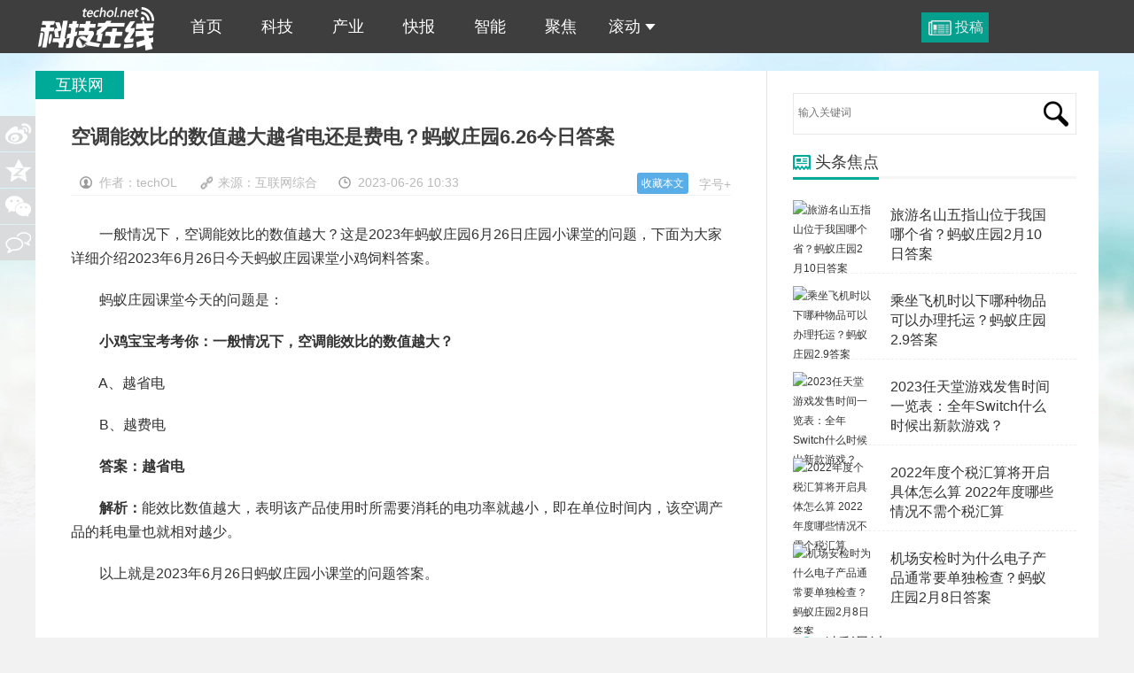

--- FILE ---
content_type: text/html
request_url: http://techol.net/a/internet/202306/67578.html
body_size: 5615
content:
<!DOCTYPE html PUBLIC "-//W3C//DTD XHTML 1.0 Transitional//EN" "http://www.w3.org/TR/xhtml1/DTD/xhtml1-transitional.dtd">
<html xmlns="http://www.w3.org/1999/xhtml">
<head>
<meta http-equiv="Content-Type" content="text/html; charset=utf-8" />

	<meta name="keywords" content="" />
	<meta name="description" content="　　一般情况下，空调能效比的数值越大？这是2023年蚂蚁庄园6月26日庄园小课堂的问题，下面为大家详细介绍2023年6月26日今天蚂蚁庄园课堂小鸡饲料答案。　　蚂蚁庄园课堂今天的问" />
	<title>空调能效比的数值越大越省电还是费电？蚂蚁庄园6.26今日答案_科技在线</title>
		<link rel="stylesheet" type="text/css" href="/style/css/css.css" />
	<link rel="stylesheet" type="text/css" href="/style/css/style.css" />
                <LINK rel=icon type=image/x-icon href="/favicon.ico">
	<script type="text/javascript" src="/style/js/jquery-1.7.1.min.js"></script>	
	<script type="text/javascript" src="/style/js/common.js"></script>
</head>
<body>
				<!--网站公共头部-->
	<div class="topbar">
	 <div class=" wrapper">
		<div class="logo"><a href="/" title="空调能效比的数值越大越省电还是费电？蚂蚁庄园6.26今日答案" target="_self">空调能效比的数值越大越省电还是费电？蚂蚁庄园6.26今日答案</a></div>
		<ul class="nav">
			<li><strong><a href="/"  target="_self">首页</a></strong></li>
			<li><strong><a href="/a"  target="_self">科技</a></strong>
                        <dl><li><a href="/a/news/" target="_self">新闻</a></li><li><a href="/a/internet/" target="_self">互联网</a></li><li><a href="/a/1/" target="_self">观点</a></li><li><a href="/a/tx/" target="_self">通信</a></li></dl>
			</li>
			<li><strong><a href="/cy"  target="_self">产业</a></strong>
                        <dl><li><a href="/cy/it/" target="_self">IT业界</a></li><li><a href="/cy/renwu/" target="_self">人物</a></li><li><a href="/cy/jinrong/" target="_self">金融</a></li></dl>
			</li>
			<li><strong><a href="/kb"  target="_self">快报</a></strong>
 				 <dl><li><a href="/kb/shouji/" target="_self">手机</a></li><li><a href="/kb/jiadian/" target="_self">家电</a></li><li><a href="/kb/digi/" target="_self">数码</a></li><li><a href="/kb/shouyou/" target="_self">游戏</a></li><li><a href="/kb/news/" target="_self">综合</a></li></dl>
			</li>
			<li><strong><a href="/zhike"  target="_self">智能</a></strong>
 				 <dl><li><a href="/zhike/jingxuan/" target="_self">IT</a></li><li><a href="/zhike/pingce/" target="_self">评测</a></li></dl>
			</li>
			<li><strong><a href="/shangye " target="_self">聚焦</a></strong>
 				 <dl></dl>
			</li>
			<li><strong><a href="/Next" target="_self">滚动<i></i></a></strong>
				 <dl><li><a href="/zimeiti/" target="_self">媒体栏</a></li><li><a href="/zhuanlan/" target="_self">投稿栏</a></li><li><a href="/yuanchuang/" target="_self">原创</a></li>				 <li><a href="/hao" target="_self">公众号</a></li></dl>
			</li>
		</ul>
		<div class="action"> 
			<a href="/aboutme/submission.html" class="n1" target="_blank" title="投稿">投稿</a>
                                                <div class="userbar">
			</div>
		</div>
	</div>
</div>
	<script type="text/javascript" src="/e/member/ajaxlog/?loadjs=1"></script>
	<!--@网站公共头部-->
<script type="text/javascript">
var Id = '67578';
var Cid= '8';
</script>
	<!-- 预处理代码区 -->
<div class="main newslist">
	<!--左侧-->
	<div class="listl">
    <div class="inner">
		<div class="listview2">互联网</div>
		<div class="listlcon" style="margin-bottom:30px;">
			<div class="listltitle">
				<h1>空调能效比的数值越大越省电还是费电？蚂蚁庄园6.26今日答案</h1>
				<p><a class="tfontsize" href="javascript:;"  target="_self">字号+</a><span class="spanimg1">作者：techOL</span> <span class="spanimg2">来源：互联网综合</span>	<span class="spanimg3">2023-06-26 10:33</span>
					<span class="spanimg5" id="a_fava"><em>收藏成功</em><b id="sfava"></b><a class="add" href="javascript:void(0);" data="67578" onclick="add.nid.Collect()" target="_self">收藏本文</a></span>
				</p>
			</div>
			<div></div>	
			</div>
		<div class="article-1content">
		<p>　　一般情况下，空调能效比的数值越大？这是2023年蚂蚁庄园6月26日庄园小课堂的问题，下面为大家详细介绍2023年6月26日今天蚂蚁庄园课堂小鸡饲料答案。</p><p>　　蚂蚁庄园课堂今天的问题是：</p><p>　　<strong>小鸡宝宝考考你：一般情况下，空调能效比的数值越大？</strong></p><p>　　A、越省电</p><p>　　B、越费电</p><p>　　<strong>答案：越省电</strong></p><p>　　<strong>解析：</strong>能效比数值越大，表明该产品使用时所需要消耗的电功率就越小，即在单位时间内，该空调产品的耗电量也就相对越少。</p><p>　　以上就是2023年6月26日蚂蚁庄园小课堂的问题答案。</p><p><br/></p>		</div>
		<div class="vote"></div>
		<div class="page"></div>


		<div class="avow">
			<div class="avowtitle"></div>
			<!-- 声明 -->
			<p>科技在线遵循行业规范，网站刊载的所有文稿、图片文件均为用户自行上传或转载，为传播更多的信息之目的。其相应的版权归原所有人所有，如以上内容涉及到您的合法权益，请用电子邮件通知我们及时处理。</p>
			<!-- @声明 -->
		</div>
		<div class="ad"><script src="/d/js/acmsd/thea5.js"></script></div>
		<div class="correlation">
			<div class="com-title"><span><img  src="/style/images/symbol-23.png"  />相关文章</span></div>
			<ul class="ulfix">
			 <li><a href="/a/internet/202306/67578.html" title="空调能效比的数值越大越省电还是费电？蚂蚁庄园6.26今日答案"><div class="corimg"><img  src="http://www.news.cn/photo/titlepic/112971/1129715903_1687702332831_title0h.jpg" alt="空调能效比的数值越大越省电还是费电？蚂蚁庄园6.26今日答案"  /></div>
<p>空调能效比的数值越大越省电还是费电？蚂蚁庄园6.26今日答案</p>
<span>techOL · 06-26 / 10:33</span>
</a></li><li><a href="/a/internet/202306/67575.html" title="夏季纳凉小知识：以下哪个是扇子在古代的别称？蚂蚁庄园小鸡课堂6月26日答案"><div class="corimg"><img  src="http://www.news.cn/photo/titlepic/112971/1129715751_1687695207896_title0h.jpg" alt="夏季纳凉小知识：以下哪个是扇子在古代的别称？蚂蚁庄园小鸡课堂6月26日答案"  /></div>
<p>夏季纳凉小知识：以下哪个是扇子在古代的别称？蚂蚁庄园小鸡课堂6月26日答案</p>
<span>techOL · 06-26 / 09:20</span>
</a></li><li><a href="/a/internet/202306/67571.html" title="马斯克回应与扎克伯格约架：可能会发生 会进行训练"><div class="corimg"><img  src="http://www.news.cn/photo/titlepic/112971/1129714242_1687604817597_title0h.jpg" alt="马斯克回应与扎克伯格约架：可能会发生 会进行训练"  /></div>
<p>马斯克回应与扎克伯格约架：可能会发生 会进行训练</p>
<span>techOL · 06-25 / 16:05</span>
</a></li><li><a href="/a/internet/202306/67570.html" title="三星Tab S9系列平板颜色曝光 参数配置部分曝光"><div class="corimg"><img  src="/d/file/2023-06-25/5332af5bcb3adfdaf1bfc9d60669cffe.jpg" alt="三星Tab S9系列平板颜色曝光 参数配置部分曝光"  /></div>
<p>三星Tab S9系列平板颜色曝光 参数配置部分曝光</p>
<span>techOL · 06-25 / 15:31</span>
</a></li>							</ul>
		</div>

        </div>
	</div>
	<!--右侧-->
	<div class="listr">
			<div class="rserach">
			 <form action="/e/search/" method="post" target="_blank">
<input type="hidden" name="show" value="title,keyboard" />
<input type="hidden" name="tempid" value="1" />
   <input type="text"  placeholder="输入关键词" class="text-rserach" name="keyboard">
    <input type="submit" value="" class="btn-rserach">
	 </form>
		</div>
		<div id="hao"></div>
     <div class="adimg">
				<script src="/d/js/acmsd/thea3.js"></script>
		</div>
		<!--精彩导读-->
		<div class="read read2">
			<div class="com-title"><span><img  src="/style/images/symbol-3.png"  style="margin-bottom: 1px;" />头条焦点</span></div>
			<div class="readbox">
				<div class="readimg">
					<a href="/a/internet/202302/66412.html" target="_blank" title="旅游名山五指山位于我国哪个省？蚂蚁庄园2月10日答案">
						<img  src="/d/file/2023-02-10/21f63383ba963c523ee415b4e845b3b9.jpg" alt="旅游名山五指山位于我国哪个省？蚂蚁庄园2月10日答案" width="90" height="59"/>
					</a></div>
				<p><a href="/a/internet/202302/66412.html" target="_blank" title="旅游名山五指山位于我国哪个省？蚂蚁庄园2月10日答案">旅游名山五指山位于我国哪个省？蚂蚁庄园2月10日答案</a></p>
				<div class="floatfix"></div>
			</div><div class="readbox">
				<div class="readimg">
					<a href="/a/internet/202302/66405.html" target="_blank" title="乘坐飞机时以下哪种物品可以办理托运？蚂蚁庄园2.9答案">
						<img  src="/d/file/2023-02-09/217978730610a329227270e31d7f1237.jpg" alt="乘坐飞机时以下哪种物品可以办理托运？蚂蚁庄园2.9答案" width="90" height="59"/>
					</a></div>
				<p><a href="/a/internet/202302/66405.html" target="_blank" title="乘坐飞机时以下哪种物品可以办理托运？蚂蚁庄园2.9答案">乘坐飞机时以下哪种物品可以办理托运？蚂蚁庄园2.9答案</a></p>
				<div class="floatfix"></div>
			</div><div class="readbox">
				<div class="readimg">
					<a href="/a/internet/202302/66401.html" target="_blank" title="2023任天堂游戏发售时间一览表：全年Switch什么时候出新款游戏？">
						<img  src="/d/file/2023-02-09/68214ff6210032a1a8e92f81f3b765da.jpg" alt="2023任天堂游戏发售时间一览表：全年Switch什么时候出新款游戏？" width="90" height="59"/>
					</a></div>
				<p><a href="/a/internet/202302/66401.html" target="_blank" title="2023任天堂游戏发售时间一览表：全年Switch什么时候出新款游戏？">2023任天堂游戏发售时间一览表：全年Switch什么时候出新款游戏？</a></p>
				<div class="floatfix"></div>
			</div><div class="readbox">
				<div class="readimg">
					<a href="/a/internet/202302/66395.html" target="_blank" title="2022年度个税汇算将开启具体怎么算 2022年度哪些情况不需个税汇算">
						<img  src="/d/file/2023-02-08/b270e5f3b76469c613d0b63b0d9c1fda.jpg" alt="2022年度个税汇算将开启具体怎么算 2022年度哪些情况不需个税汇算" width="90" height="59"/>
					</a></div>
				<p><a href="/a/internet/202302/66395.html" target="_blank" title="2022年度个税汇算将开启具体怎么算 2022年度哪些情况不需个税汇算">2022年度个税汇算将开启具体怎么算 2022年度哪些情况不需个税汇算</a></p>
				<div class="floatfix"></div>
			</div><div class="readbox">
				<div class="readimg">
					<a href="/a/internet/202302/66394.html" target="_blank" title="机场安检时为什么电子产品通常要单独检查？蚂蚁庄园2月8日答案">
						<img  src="/d/file/2023-02-08/895b3ea87213375288cea29e1dcbb735.jpg" alt="机场安检时为什么电子产品通常要单独检查？蚂蚁庄园2月8日答案" width="90" height="59"/>
					</a></div>
				<p><a href="/a/internet/202302/66394.html" target="_blank" title="机场安检时为什么电子产品通常要单独检查？蚂蚁庄园2月8日答案">机场安检时为什么电子产品通常要单独检查？蚂蚁庄园2月8日答案</a></p>
				<div class="floatfix"></div>
			</div>			</div>

		<!--科技快报-->
		<div class="viewpoint hotlist">
			<div class="com-title"><span><img  src="/style/images/symbol-13.png"  />精彩导读</span></div>
			<ul>
			<li><a href="/a/1/202212/65925.html" title="搜狗联盟网盟产品宣告关闭 互联网个人站长时代走向衰退">搜狗联盟网盟产品宣告关闭 互联网个人站长时代走向衰退</a></li><li><a href="/a/internet/2021-09-06/64042.html" title="腾讯推出“共同富裕”主题配捐日 筹集善款共计4.3亿元">腾讯推出“共同富裕”主题配捐日 筹集善款共计4.3亿元</a></li><li><a href="/a/news/2021-08-23/63990.html" title="华北制药被列入国家集采“违规名单”一季度净利润同比下滑185.74%">华北制药被列入国家集采“违规名单”一季度净利润同比下滑185.74%</a></li><li><a href="/cy/renwu/2021-08-17/63971.html" title="DCM董事总经理魏萌去世 该课程让学员产生负面情绪">DCM董事总经理魏萌去世 该课程让学员产生负面情绪</a></li><li><a href="/a/internet/2021-08-17/63970.html" title="乐视网因版权纠纷同时起诉优酷和华为">乐视网因版权纠纷同时起诉优酷和华为</a></li><li><a href="/a/tx/2021-06-28/63728.html" title="资本赋能网络安全中小企业发展研讨沙龙系列活动成功举办">资本赋能网络安全中小企业发展研讨沙龙系列活动成功举办</a></li><li><a href="/a/news/2021-04-29/63392.html" title="天和核心舱成功发射 中国空间站建造全面开启">天和核心舱成功发射 中国空间站建造全面开启</a></li><li><a href="/a/news/2021-04-27/63369.html" title="五月将至，“红月亮”现身">五月将至，“红月亮”现身</a></li><li><a href="/yuanchuang/2021-03-22/63165.html" title="一年或亏掉上两年利润、游戏研发能力不足 曾经手游界“网红公司”创梦天地转型遇坎坷">一年或亏掉上两年利润、游戏研发能力不足 曾经手游界“网红公司”创梦天地转型遇坎坷</a></li>			</ul>
		</div>
		<div></div>
		<div>
		<div class="adimg"><script src="/d/js/acmsd/thea4.js"></script></div>
		<div class="follow">
			<div class="com-title"><span><img src="/style/images/symbol-5.png"  />关注我们</span></div>
			<div class="followcon followcon2">
				<span>关注微信公众号，了解最新精彩内容</span>
				<p>
					<img src="/style/logo/qr1.jpg" /><img src="/style/logo/qr2.jpg"/>
				</p>
			</div>
		</div>
	</div>	
	</div>	
	<!-- 左侧分享 -->
	<div class="mshare">
<div class="bdsharebuttonbox">
<a href="javascript:;" class="bds_tsina" data-cmd="tsina" title="分享到新浪微博"></a>
<a href="javascript:;" class="bds_qzone" data-cmd="qzone" title="分享到QQ空间"></a>
<a href="javascript:;" class="bds_weixin" data-cmd="weixin" title="分享到微信"></a>
</div>
<a href="javascript:;" class="msharea4 zdpl" target="_self"></a>
	</div>
	<!-- @左侧分享 -->
</div>
<div class="footer">
  <div class="wrapper">
    <div class="lft">
协办:科技日报 CopyRight(C)2015 科技在线(techOL.net) 中科协联盟荣誉会员 <a target="_blank" href="https://beian.miit.gov.cn/">鄂ICP备19011151号-2</a>
    </div>
    <div class="rgt">
	<a href="/aboutme/index.html" target="_blank">关于我们</a><span></span><a href="/aboutme/submission.html" target="_blank">投稿须知</a><span></span><a href="/aboutme/cooperation.html" target="_blank">商务合作</a><span></span><a href="/aboutme/report.html" target="_blank">寻求报道</a><span></span>	<a href="/aboutme/sitemap.html" target="_blank">网站地图</a>
	<span></span><a href="/baidunews.xml" target="_blank">百度新闻</a>
	<span></span>


<script>
(function(){
    var bp = document.createElement('script');
    var curProtocol = window.location.protocol.split(':')[0];
    if (curProtocol === 'https') {
        bp.src = 'https://zz.bdstatic.com/linksubmit/push.js';        
    }
    else {
        bp.src = 'http://push.zhanzhang.baidu.com/push.js';
    }
    var s = document.getElementsByTagName("script")[0];
    s.parentNode.insertBefore(bp, s);
})();
</script>

<script>
var _hmt = _hmt || [];
(function() {
  var hm = document.createElement("script");
  hm.src = "https://hm.baidu.com/hm.js?a082710d86f8a8f8959ba4f51fb0365a";
  var s = document.getElementsByTagName("script")[0]; 
  s.parentNode.insertBefore(hm, s);
})();
</script>


    </div>
  </div>
</div>
<div id="erweipic" class="erweipic"><script src="/e/extend/code/?data=http://www.techol.net/show/67578.html"></script></div>
<div style="display:none;"><div id="js_hao"><script src='/e/extend/hao/?title=techOL' language='javascript'></script></div>
<div id="js_fav"><script type="text/javascript" src="/e/extend/dingyue/?action=news&id=67578"></script></div>
<div id="js_mood"><script language = "JavaScript" src ="/style/js/mood.js"></script></div>
<script type="text/javascript" src="/e/public/ViewClick/?classid=8&id=67578&addclick=1"></script>
</div>
<script type="text/javascript" src="/style/js/show.js"></script>
<script type="text/javascript" src="/style/js/scrollad.js"></script>	
<script type="text/javascript" src="/style/js/cy.js"></script>	
</body>
</html>

--- FILE ---
content_type: text/html; charset=UTF-8
request_url: http://techol.net/e/extend/code/?data=http://www.techol.net/show/67578.html
body_size: 126
content:
document.writeln("<img  width=\"150\" height=\"150\" src=\"/d/code/2ce56106451edabc50a000fd6d21ede9.png\">")

--- FILE ---
content_type: text/html; charset=utf-8
request_url: http://techol.net/e/public/ViewClick/?classid=8&id=67578&addclick=1
body_size: 53
content:
document.write('146');

--- FILE ---
content_type: text/html; charset=UTF-8
request_url: http://techol.net/e/extend/mood/?action=show&id=67578&classid=8&m=0.6466347982703267
body_size: 141
content:
<br />
<b>Parse error</b>:  syntax error, unexpected '}' in <b>/www/wwwroot/techol/e/extend/mood/index.php</b> on line <b>27</b><br />


--- FILE ---
content_type: application/javascript
request_url: http://techol.net/style/js/mood.js
body_size: 1690
content:
var moodzt = "0";
var http_request = false;
function makeRequest(url, functionName, httpType, sendData) {

	http_request = false;
	if (!httpType) httpType = "GET";

	if (window.XMLHttpRequest) { // Non-IE...
		http_request = new XMLHttpRequest();
		if (http_request.overrideMimeType) {
			http_request.overrideMimeType('text/plain');
		}
	} else if (window.ActiveXObject) { // IE
		try {
			http_request = new ActiveXObject("Msxml2.XMLHTTP");
		} catch (e) {
			try {
				http_request = new ActiveXObject("Microsoft.XMLHTTP");
			} catch (e) {}
		}
	}

	if (!http_request) {
		alert('Cannot send an XMLHTTP request');
		return false;
	}

	var changefunc="http_request.onreadystatechange = "+functionName;
	eval (changefunc);
	http_request.open(httpType, url, true);
	http_request.setRequestHeader('Content-Type', 'application/x-www-form-urlencoded');
	http_request.send(sendData);
}
function _$_() {
  var elements = new Array();

  for (var i = 0; i < arguments.length; i++) {
    var element = arguments[i];
    if (typeof element == 'string')
      element = document.getElementById(element);

    if (arguments.length == 1)
      return element;

    elements.push(element);
  }

  return elements;
}
function get_mood(mood_id)
{
	if(moodzt == "1") 
	{
		alert("您已经投过票，请不要重复投票！");
	}
	else {
		url = "/e/extend/mood/?action=mood&classid="+Cid+"&id="+Id+"&typee="+mood_id+"&m=" + Math.random();
		makeRequest(url,'return_review1','GET','');
		moodzt = "1";
	}
}
function remood()
{
	url = "/e/extend/mood/?action=show&id="+Id+"&classid="+Cid+"&m=" + Math.random();
	makeRequest(url,'return_review1','GET','');
}
function return_review1(ajax)
{
	if (http_request.readyState == 4) {
		if (http_request.status == 200) {
			var str_error_num = http_request.responseText;
			if(str_error_num=="error")
			{
				alert("抱歉，系统错误!");
			}
			else if(str_error_num==0)
			{
				alert("您已经投过票，请不要重复投票！");
			}
			else
			{
				moodinner(str_error_num);
			}
		} else {
			alert('There was a problem with the request.');
		}
	}
}
function moodinner(moodtext)
{
	var heightz = "50";	//100%时的高
	var hmax = 0;
	var hmaxpx = 0;
	var heightarr = new Array();
	var moodarr = moodtext.split(",");
	var moodzs = 0;
	for(k=0;k<5;k++) {
		moodarr[k] = parseInt(moodarr[k]);
		moodzs += moodarr[k];
	}
	for(i=0;i<5;i++) {
		heightarr[i]= Math.round(moodarr[i]/moodzs*heightz);
		if(heightarr[i]<1) heightarr[i]=1;
		if(moodarr[i]>hmaxpx) {
		hmaxpx = moodarr[i];
		}
	}
	_$_("moodtitle").innerHTML = "已有<font>"+moodzs+"</font>人对本文发表态度";
	for(j=0;j<5;j++)
	{
		if(moodarr[j]==hmaxpx && moodarr[j]!=0) {
			_$_("moodinfo"+j).innerHTML = ""+moodarr[j]+"人";
		} else {
			_$_("moodinfo"+j).innerHTML = ""+moodarr[j]+"人";
		}
	}
}

document.writeln("<div id=\"Emoji\">");
document.writeln("    <div class=\"emoji-tip\" id=\"moodtitle\"></div>");
document.writeln("    <ul class=\"emoji-list\">");
document.writeln("                    <a class=\"emoji-item zhan\" onClick=\"get_mood(\'mood1\')\" type=\"radio\" name=\"radiobutton\" value=\"radiobutton\">");
document.writeln("                <div><img src=\"/style/images/1.gif\" title=\"鼓掌\"></div>");
document.writeln("                <p class=\"emoji-name\">鼓掌</p>");
document.writeln("                <span class=\"emoji-num\" id=\"moodinfo0\">0人</span>");
document.writeln("            </a>");
document.writeln("                    <a class=\"emoji-item\" onClick=\"get_mood(\'mood2\')\" type=\"radio\" name=\"radiobutton\" value=\"radiobutton\">");
document.writeln("                <div><img src=\"/style/images/2.gif\" title=\"鄙视\"></div>");
document.writeln("                <p class=\"emoji-name\">鄙视</p>");
document.writeln("                <p class=\"emoji-num\" id=\"moodinfo1\">0人</p>");
document.writeln("            </a>");
document.writeln("                    <a class=\"emoji-item\" onClick=\"get_mood(\'mood3\')\" type=\"radio\" name=\"radiobutton\" value=\"radiobutton\">");
document.writeln("                <div><img src=\"/style/images/3.gif\" title=\"开心\"></div>");
document.writeln("                <p class=\"emoji-name\">开心</p>");
document.writeln("                <p class=\"emoji-num\" id=\"moodinfo2\">0人</p>");
document.writeln("            </a>");
document.writeln("                    <a class=\"emoji-item\" onClick=\"get_mood(\'mood4\')\" type=\"radio\" name=\"radiobutton\" value=\"radiobutton\">");
document.writeln("                <div><img src=\"/style/images/4.gif\" title=\"愤怒\"></div>");
document.writeln("                <p class=\"emoji-name\">愤怒</p>");
document.writeln("                <p class=\"emoji-num\" id=\"moodinfo3\">0人</p>");
document.writeln("            </a>");
document.writeln("                    <a class=\"emoji-item\" onClick=\"get_mood(\'mood5\')\" type=\"radio\" name=\"radiobutton\" value=\"radiobutton\">");
document.writeln("                <div><img src=\"/style/images/5.gif\" title=\"可怜\"></div>");
document.writeln("                <p class=\"emoji-name\">可怜</p>");
document.writeln("                <p class=\"emoji-num\" id=\"moodinfo4\">0人</p>");
document.writeln("            </a>");
document.writeln("            </ul>");
document.writeln("</div>");
remood();





--- FILE ---
content_type: application/javascript
request_url: http://techol.net/style/js/cy.js
body_size: 584
content:
(function(){
    var appid = '',
    conf = 'prod_';
    var doc = document,
    s = doc.createElement('script'),
    h = doc.getElementsByTagName('head')[0] || doc.head || doc.documentElement;
    s.type = 'text/javascript';
    s.charset = 'utf-8';
    s.src =  'http://assets.changyan.sohu.com/upload/changyan.js?conf='+ conf +'&appid=' + appid;
    h.insertBefore(s,h.firstChild);
    window.SCS_NO_IFRAME = true;
  })()
document.writeln("<script type='text/javascript' charset='utf-8' src='http://assets.changyan.sohu.com/upload/plugins/plugins.count.js'></script>");

--- FILE ---
content_type: application/javascript
request_url: http://techol.net/style/js/common.js
body_size: 1113
content:
//头部导航
$(function () {
			if ($('.nav li') == "undefined") return;
			$('.nav li').hover(function(){
				$(this).addClass('selected');							  
			},function(){
				$(this).removeClass('selected');		
			})
			$('.userbar div').hover(function(){
				$(this).addClass('selected');							  
			},function(){
				$(this).removeClass('selected');		
			})
})
  
//返回顶部
if($.browser.msie) {
  var ieVersion = parseInt($.browser.version)
}
var $backtotop=function(){
    if($(this).scrollTop() > 0) {
	  var _bw = 1200,_wt = document.body.clientWidth;
	  $("#backtotop").css('right', ((_wt-_bw)/2)-56);
	  $("#erweipic").css('right', ((_wt-_bw)/2)-0);
	  var st = $(document).scrollTop(), winh = $(window).height();
	  if(ieVersion != 6) {
	 	 $("#backtotop").css('top',(winh/2) - 0);
	  }
	  $("#erweipic").css('top',st+438);
	 $("#backtotop").css({"display": "block"});
    } 
};
var __initEvent = function() {
  $(window).bind("resize",$backtotop);
  $(window).bind("scroll", $backtotop);
  $("#totop").bind("click", function(e) {
    e.preventDefault();
    $("html,body").animate({scrollTop:0},500)
  });
  $("#erweima").bind("mouseover",function(){
	  $('#erweipic').css('display','block');
  });
 $("#erweima").bind("mouseout",function(){
	  $('#erweipic').css('display','none');
  });
 }
$(function() {
  if(screen.width >= 1200) {
    (function() {
      __feedCreat();
      __initEvent()
    })()
  }
});
var __feedCreat = function() {
  var feedHtml = $('<div id="backtotop" class="backtotop" ></div>');
  feedHtml.html('<a class="erweima" id="erweima"><span>扫二维码</span></a><a target="_self" class="fave_b" href="javascript:;" title="添加收藏" onclick="addFav();return false;"><span>添加收藏</span></a><a id="totop" class="totop"><span>返回顶部</span></a>');
  $("body").append(feedHtml);
  $("body").append('');
};
//收藏提示
function addFav(){
	var title = document.title.toString();
	var url = window.location.href;
	    try{
    	window.external.AddFavorite(url,title);
    }catch (e) {
		try{
        	window.sidebar.addPanel(title,url, "");   
		}catch(e){
			alert("您的浏览器不支持一键收藏，请按Ctrl+D将本页添加到收藏夹");
		}
	}
}

--- FILE ---
content_type: application/javascript
request_url: http://techol.net/style/js/show.js
body_size: 1002
content:
//延迟加载
hao.innerHTML=js_hao.innerHTML;js_hao.innerHTML="";
sfava.innerHTML=js_fav.innerHTML;js_fav.innerHTML="";
mood.innerHTML=js_mood.innerHTML;js_mood.innerHTML="";
//百度分享
with(document)0[(getElementsByTagName('head')[0]||body).appendChild(createElement('script')).src='http://bdimg.share.baidu.com/static/api/js/share.js?v=89860593.js?cdnversion='+~(-new Date()/36e5)];
//字体
$(function () {
	var tfontsize = $(".tfontsize");
	var articleContent = $(".article-content");//summary
	var allP = articleContent.find("p");
	allP.css({
		textIndent:"2em"
	});
	function fontSize($szie) {
		allP.each(function (i) {
			if (allP.eq(i).parent("div").attr("class") != "say") {
				allP.eq(i).css({
					fontSize : $szie+"px"
				});
			} 
		});
	}
	fontSize(16);
	tfontsize.toggle(function () {
		fontSize(18)
	},function () {
		fontSize(16)
	});
});
$('.zdpl').click(function(){$('html,body').animate({scrollTop:$('.correlation').offset().top}, 300);});
//公众号订阅
var add = add || {};
add.wid = {
	Collect:function(){
		var wid = $('#a_dingyue a').attr('data');
		$.get("/e/extend/dingyue/?action=addHao&ajax=1&id="+wid+"", function(ret){
			var num=parseInt(ret);
			if(num==0)
			{
				ajaxlog();
			}
			else if(num==2)
			{
				alert('抱歉，订阅失败！');
			}
			else if(num==3)
			{
				alert('亲，您已经订阅过该公众号了！');
				$("#a_dingyue").addClass('ok');
			
			}
			else if(num==4)
			{
				alert('系统错误，请联系管理员！');
			}			
			else
			{
				$("#a_dingyue").addClass('ok');
			
			}
		});
	}
};
//文章收藏
add.nid = {
	Collect:function(){
		var nid = $('#a_fava a').attr('data');
		$.get("/e/extend/dingyue/?action=addfava&ajax=1&id="+nid+"", function(ret){
			var num=parseInt(ret);
			if(num==0)
			{
				ajaxlog();
			}
			else if(num==2)
			{
				alert('抱歉，收藏失败！');
			}
			else if(num==3)
			{
				alert('亲，您已经收藏过该文章了！');
				$("#a_fava").addClass('ok');
			
			}
			else if(num==4)
			{
				alert('系统错误，请联系管理员！');
			}			
			else
			{
				$("#a_fava").addClass('ok');
			
			}
		});
	}
};